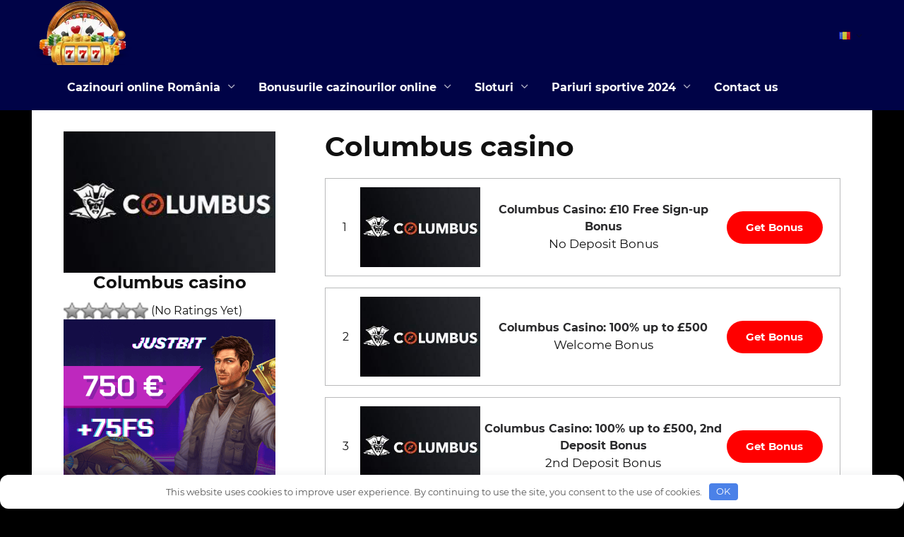

--- FILE ---
content_type: text/html; charset=UTF-8
request_url: https://www.cazinourionlinero.com/columbus-casino/
body_size: 18935
content:
<!doctype html> <html lang="ro-RO" prefix="og: http://ogp.me/ns# fb: http://ogp.me/ns/fb#"> <head> <meta charset="UTF-8"> <meta name="viewport" content="width=device-width, initial-scale=1"> <link rel="alternate" href="https://www.cazinourionlinero.com/columbus-casino/" hreflang="ro-RO"/><link rel="alternate" href="https://www.slotsforrealmoney.net/columbus-casino/" hreflang="ru-KZ"/><link rel="alternate" href="https://onlinecasino777slots.com/columbus/" hreflang="ru-RU"/> <link rel="apple-touch-icon" sizes="180x180" href="https://www.cazinourionlinero.com/ico/ro_RO/apple-touch-icon.png"> <link rel="icon" type="image/png" sizes="32x32" href="https://www.cazinourionlinero.com/ico/ro_RO/favicon-32x32.png"> <link rel="icon" type="image/png" sizes="16x16" href="https://www.cazinourionlinero.com/ico/ro_RO/favicon-16x16.png"> <link rel="shortcut icon" href="https://www.cazinourionlinero.com/ico/ro_RO/favicon.ico" type="image/x-icon"> <link rel="manifest" href="https://www.cazinourionlinero.com/ico/ro_RO/site.webmanifest"> <meta name="msapplication-TileColor" content="#da532c"> <meta name="theme-color" content="#ffffff"> <script async type="text/javascript" src="https://mojoris.com/wp-admin/admin-ajax.php?action=pll_xdata_check&#038;redirect=https%3A%2F%2Fwww.cazinourionlinero.com%2Fcolumbus-casino%2F&#038;nonce=b92671ff43"></script><title>Casino Columbus -bonusuri online pentru pasionații de jocuri</title> <style> #wpadminbar #wp-admin-bar-p404_free_top_button .ab-icon:before { content: "\f103"; color: red; top: 2px; } </style> <!-- All in One SEO Pack Pro 2.9 by Michael Torbert of Semper Fi Web Designob_start_detected [-1,-1] --> <!-- Depanare șir: 2JMJ7L5RSW0YVB/VLWAYKK/YBWK --> <meta name="description" content="Orice jucător, chiar și cel care s-a înregistrat recent și a efectuat chiar și cea mai mică depunere, are dreptul la participarea într-un generos program de bonusuri"/> <link rel="canonical" href="https://www.cazinourionlinero.com/columbus-casino/"/> <!-- /all in one seo pack pro --> <link rel='stylesheet' id='wp-block-library-theme-css' href='https://www.cazinourionlinero.com/wp-includes/css/dist/block-library/theme.min.css' media='all'/> <link rel='stylesheet' id='expert-review-style-css' href='https://www.cazinourionlinero.com/wp-content/plugins/expert-review/assets/public/css/styles.min.css' media='all'/> <link rel='stylesheet' id='formcraft-common-css' href='https://www.cazinourionlinero.com/wp-content/plugins/formcraft3/dist/formcraft-common.css' media='all'/> <link rel='stylesheet' id='formcraft-form-css' href='https://www.cazinourionlinero.com/wp-content/plugins/formcraft3/dist/form.css' media='all'/> <link rel='stylesheet' id='wp-postratings-css' href='https://www.cazinourionlinero.com/wp-content/plugins/wp-postratings/css/postratings-css.css' media='all'/> <link rel='stylesheet' id='forget-about-shortcode-buttons-css' href='https://www.cazinourionlinero.com/wp-content/plugins/forget-about-shortcode-buttons/public/css/button-styles.css' media='all'/> <script  src='https://www.cazinourionlinero.com/wp-includes/js/jquery/jquery.min.js' id='jquery-core-js'></script> <style>.pseudo-clearfy-link { color: #008acf; cursor: pointer;}.pseudo-clearfy-link:hover { text-decoration: none;}</style><link rel="preload" href="https://www.cazinourionlinero.com/wp-content/themes/reboot/assets/fonts/wpshop-core.ttf" as="font" crossorigin><script>var fixed_main_menu = 'yes';</script> <style>.scrolltop{background-color:#ffeded}.scrolltop:before{color:#0a0101}.scrolltop{width:46px}.scrolltop:before{content:"\fe3d"}::selection, .card-slider__category, .card-slider-container .swiper-pagination-bullet-active, .post-card--grid .post-card__thumbnail:before, .post-card:not(.post-card--small) .post-card__thumbnail a:before, .post-card:not(.post-card--small) .post-card__category, .post-box--high .post-box__category span, .post-box--wide .post-box__category span, .page-separator, .pagination .nav-links .page-numbers:not(.dots):not(.current):before, .btn, .btn-primary:hover, .btn-primary:not(:disabled):not(.disabled).active, .btn-primary:not(:disabled):not(.disabled):active, .show>.btn-primary.dropdown-toggle, .comment-respond .form-submit input, .page-links__item{background-color:#0078b5}.entry-image--big .entry-image__body .post-card__category a, .home-text ul:not([class])>li:before, .page-content ul:not([class])>li:before, .taxonomy-description ul:not([class])>li:before, .widget-area .widget_categories ul.menu li a:before, .widget-area .widget_categories ul.menu li span:before, .widget-area .widget_categories>ul li a:before, .widget-area .widget_categories>ul li span:before, .widget-area .widget_nav_menu ul.menu li a:before, .widget-area .widget_nav_menu ul.menu li span:before, .widget-area .widget_nav_menu>ul li a:before, .widget-area .widget_nav_menu>ul li span:before, .page-links .page-numbers:not(.dots):not(.current):before, .page-links .post-page-numbers:not(.dots):not(.current):before, .pagination .nav-links .page-numbers:not(.dots):not(.current):before, .pagination .nav-links .post-page-numbers:not(.dots):not(.current):before, .entry-image--full .entry-image__body .post-card__category a, .entry-image--fullscreen .entry-image__body .post-card__category a, .entry-image--wide .entry-image__body .post-card__category a{background-color:#0078b5}.comment-respond input:focus, select:focus, textarea:focus, .post-card--grid.post-card--thumbnail-no, .post-card--standard:after, .post-card--related.post-card--thumbnail-no:hover, .spoiler-box, .btn-primary, .btn-primary:hover, .btn-primary:not(:disabled):not(.disabled).active, .btn-primary:not(:disabled):not(.disabled):active, .show>.btn-primary.dropdown-toggle, .inp:focus, .entry-tag:focus, .entry-tag:hover, .search-screen .search-form .search-field:focus, .entry-content ul:not([class])>li:before, .text-content ul:not([class])>li:before, .page-content ul:not([class])>li:before, .taxonomy-description ul:not([class])>li:before, .entry-content blockquote, .input:focus, input[type=color]:focus, input[type=date]:focus, input[type=datetime-local]:focus, input[type=datetime]:focus, input[type=email]:focus, input[type=month]:focus, input[type=number]:focus, input[type=password]:focus, input[type=range]:focus, input[type=search]:focus, input[type=tel]:focus, input[type=text]:focus, input[type=time]:focus, input[type=url]:focus, input[type=week]:focus, select:focus, textarea:focus{border-color:#0078b5 !important}.post-card--small .post-card__category, .post-card__author:before, .post-card__comments:before, .post-card__date:before, .post-card__like:before, .post-card__views:before, .entry-author:before, .entry-date:before, .entry-time:before, .entry-views:before, .entry-content ol:not([class])>li:before, .text-content ol:not([class])>li:before, .entry-content blockquote:before, .spoiler-box__title:after, .search-icon:hover:before, .search-form .search-submit:hover:before, .star-rating-item.hover, .comment-list .bypostauthor>.comment-body .comment-author:after, .breadcrumb a, .breadcrumb span, .search-screen .search-form .search-submit:before, .star-rating--score-1:not(.hover) .star-rating-item:nth-child(1), .star-rating--score-2:not(.hover) .star-rating-item:nth-child(1), .star-rating--score-2:not(.hover) .star-rating-item:nth-child(2), .star-rating--score-3:not(.hover) .star-rating-item:nth-child(1), .star-rating--score-3:not(.hover) .star-rating-item:nth-child(2), .star-rating--score-3:not(.hover) .star-rating-item:nth-child(3), .star-rating--score-4:not(.hover) .star-rating-item:nth-child(1), .star-rating--score-4:not(.hover) .star-rating-item:nth-child(2), .star-rating--score-4:not(.hover) .star-rating-item:nth-child(3), .star-rating--score-4:not(.hover) .star-rating-item:nth-child(4), .star-rating--score-5:not(.hover) .star-rating-item:nth-child(1), .star-rating--score-5:not(.hover) .star-rating-item:nth-child(2), .star-rating--score-5:not(.hover) .star-rating-item:nth-child(3), .star-rating--score-5:not(.hover) .star-rating-item:nth-child(4), .star-rating--score-5:not(.hover) .star-rating-item:nth-child(5){color:#0078b5}a:hover, a:focus, a:active, .spanlink:hover, .entry-content a:not(.wp-block-button__link):hover, .entry-content a:not(.wp-block-button__link):focus, .entry-content a:not(.wp-block-button__link):active, .top-menu ul li>span:hover, .main-navigation ul li a:hover, .main-navigation ul li span:hover, .footer-navigation ul li a:hover, .footer-navigation ul li span:hover, .comment-reply-link:hover, .pseudo-link:hover, .child-categories ul li a:hover{color:#000000}.top-menu>ul>li>a:before, .top-menu>ul>li>span:before{background:#000000}.child-categories ul li a:hover, .post-box--no-thumb a:hover{border-color:#000000}.post-box--card:hover{box-shadow: inset 0 0 0 1px #000000}.post-box--card:hover{-webkit-box-shadow: inset 0 0 0 1px #000000}@media (min-width: 768px){body.custom-background{background-size:cover}}.site-title, .site-title a{color:#ffffff}@media (min-width: 768px){.site-header{background-position:center top}}.main-navigation, .footer-navigation, .footer-navigation .removed-link, .main-navigation .removed-link, .main-navigation ul li>a, .footer-navigation ul li>a{color:#ffffff}body{font-family:"Open Sans" ,"Helvetica Neue", Helvetica, Arial, sans-serif;font-size:17px;}.site-description{font-size:14px;}@media (max-width: 991px){.widget-area{display: block; margin: 0 auto}}</style> <style>.clearfy-cookie { position:fixed; left:0; right:0; bottom:0; padding:12px; color:#555555; background:#ffffff; box-shadow:0 3px 20px -5px rgba(41, 44, 56, 0.2); z-index:9999; font-size: 13px; border-radius: 12px; transition: .3s; }.clearfy-cookie--left { left: 20px; bottom: 20px; right: auto; max-width: 400px; margin-right: 20px; }.clearfy-cookie--right { left: auto; bottom: 20px; right: 20px; max-width: 400px; margin-left: 20px; }.clearfy-cookie.clearfy-cookie-hide { transform: translateY(150%) translateZ(0); opacity: 0; }.clearfy-cookie-container { max-width:1170px; margin:0 auto; text-align:center; }.clearfy-cookie-accept { background:#4b81e8; color:#fff; border:0; padding:.2em .8em; margin: 0 0 0 .5em; font-size: 13px; border-radius: 4px; cursor: pointer; }.clearfy-cookie-accept:hover,.clearfy-cookie-accept:focus { opacity: .9; }</style> <!-- START - Open Graph and Twitter Card Tags 3.3.5 --> <!-- Facebook Open Graph --> <meta property="og:locale" content="ro_RO"/> <meta property="og:site_name" content="Casino Online"/> <meta property="og:title" content="Columbus casino"/> <meta property="og:url" content="https://www.cazinourionlinero.com/columbus-casino/"/> <meta property="og:type" content="article"/> <meta property="og:description" content="Dacă studiați cu atenție cele mai autorizate ratinguri ale cazinourilor online Runet, veți observa că instituția de jocuri de noroc Columbus se află printre primele zece. Acest lucru nu este surprinzător, deoarece instituția dispune de o platformă de jocuri de noroc puternică și licențiată, care vă"/> <meta property="og:image" content="https://www.cazinourionlinero.com/wp-content/uploads/2018/07/columbus-1.jpg"/> <meta property="og:image:url" content="https://www.cazinourionlinero.com/wp-content/uploads/2018/07/columbus-1.jpg"/> <meta property="og:image:secure_url" content="https://www.cazinourionlinero.com/wp-content/uploads/2018/07/columbus-1.jpg"/> <meta property="article:published_time" content="2018-07-31T21:34:23+00:00"/> <meta property="article:modified_time" content="2023-11-22T18:45:46+00:00"/> <meta property="og:updated_time" content="2023-11-22T18:45:46+00:00"/> <meta property="article:section" content="Casinos MD"/> <!-- Google+ / Schema.org --> <!-- Twitter Cards --> <meta name="twitter:title" content="Columbus casino"/> <meta name="twitter:url" content="https://www.cazinourionlinero.com/columbus-casino/"/> <meta name="twitter:description" content="Dacă studiați cu atenție cele mai autorizate ratinguri ale cazinourilor online Runet, veți observa că instituția de jocuri de noroc Columbus se află printre primele zece. Acest lucru nu este surprinzător, deoarece instituția dispune de o platformă de jocuri de noroc puternică și licențiată, care vă"/> <meta name="twitter:image" content="https://www.cazinourionlinero.com/wp-content/uploads/2018/07/columbus-1.jpg"/> <meta name="twitter:card" content="summary_large_image"/> <!-- SEO --> <!-- Misc. tags --> <!-- is_singular --> <!-- END - Open Graph and Twitter Card Tags 3.3.5 --> <link rel="stylesheet" href="https://www.cazinourionlinero.com/wp-content/themes/reboot_child/style.css"> <style> @font-face{font-family:Montserrat;src:url(https://www.cazinourionlinero.com/wp-content/themes/reboot_child/fonts/Montserrat-Regular.ttf) format("truetype");font-display:swap;font-weight:400}@font-face{font-family:Montserrat;src:url(https://www.cazinourionlinero.com/wp-content/themes/reboot_child/fonts/Montserrat-Bold.ttf) format("truetype");font-display:swap;font-weight:700} body{ background-color: #000000; } .site-header { background-image: url('/wp-content/uploads/2021/02/head.webp'); } .jp2 .site-header { background-image: url('/wp-content/uploads/2021/02/head.jp2'); } </style> <script async src="https://www.googletagmanager.com/gtag/js?id=G-76GY6Z9RLL"></script> <script>
  window.dataLayer = window.dataLayer || [];
  function gtag(){dataLayer.push(arguments);}
  gtag('js', new Date());
  gtag('config', 'G-76GY6Z9RLL');
</script> </head> <body class="post-template-default single single-post postid-454 single-format-standard wp-embed-responsive sidebar-left"> <div id="page" class="site"> <a class="skip-link screen-reader-text" href="#content">Skip to content</a> <div class="search-screen-overlay js-search-screen-overlay"></div> <div class="search-screen js-search-screen"> <form role="search" method="get" class="search-form" action="https://www.cazinourionlinero.com/"> <label> <span class="screen-reader-text">Search for:</span> <input type="search" class="search-field" placeholder="Search…" value="" name="s"> </label> <button type="submit" class="search-submit"></button> </form> </div> <style> .footer-navigation,.footer-navigation ul li .sub-menu li,.footer-navigation ul li.menu-item-has-children:before,.main-navigation,.main-navigation ul li .sub-menu li,.main-navigation ul li.menu-item-has-children:before,.site-footer,.top-menu ul li .sub-menu,.top-menu ul li .sub-menu .lang-item:nth-child(even),.top-menu ul li .sub-menu .lang-item:nth-child(odd),.top-menu ul li .sub-menu li>a,.top-menu ul li .sub-menu li>span,.top-menu ul li>a{background-color:#000347} </style> <header id="masthead" class="site-header full" itemscope itemtype="http://schema.org/WPHeader" style="background-color: #000347; " > <div class="site-header-inner full"> <div class="humburger js-humburger"><span></span><span></span><span></span></div> <div class="site-branding"> <div class="site-logotype"><a href="https://www.cazinourionlinero.com/"><img src="https://www.cazinourionlinero.com/wp-content/uploads/2022/05/casino_logo_www1-2.webp" width="280" height="68" alt="Casino Online"></a></div> </div><!-- .site-branding --><div class="top-menu"><ul id="top-menu" class="menu"><li id="menu-item-962" class="pll-parent-menu-item menu-item menu-item-type-custom menu-item-object-custom menu-item-has-children menu-item-962"><a href="#pll_switcher"><img src="[data-uri]" alt="Română" width="16" height="11" style="width: 16px; height: 11px;"/></a> <ul class="sub-menu"> <li id="menu-item-962-uk" class="lang-item lang-item-2 lang-item-uk no-translation lang-item-first menu-item menu-item-type-custom menu-item-object-custom menu-item-962-uk"><a href="https://mojoris.com/" hreflang="uk-UA" lang="uk-UA"><img src="[data-uri]" alt="Українська" width="16" height="11" style="width: 16px; height: 11px;"/></a></li> <li id="menu-item-962-ruua" class="lang-item lang-item-5 lang-item-ruua no-translation menu-item menu-item-type-custom menu-item-object-custom menu-item-962-ruua"><a href="https://kasino128.com/" hreflang="ru-UA" lang="ru-UA"><img src="[data-uri]" alt="Русский (UA)" width="16" height="11" style="width: 16px; height: 11px;"/></a></li> <li id="menu-item-962-en_gb" class="lang-item lang-item-31 lang-item-en_gb no-translation menu-item menu-item-type-custom menu-item-object-custom menu-item-962-en_gb"><a href="https://www.ukingame.com/" hreflang="en-GB" lang="en-GB"><img src="[data-uri]" alt="English" width="16" height="11" style="width: 16px; height: 11px;"/></a></li> <li id="menu-item-962-fr" class="lang-item lang-item-35 lang-item-fr no-translation menu-item menu-item-type-custom menu-item-object-custom menu-item-962-fr"><a href="https://www.onlinecasinogratuiti.com/" hreflang="fr-FR" lang="fr-FR"><img src="[data-uri]" alt="Français" width="16" height="11" style="width: 16px; height: 11px;"/></a></li> <li id="menu-item-962-pl" class="lang-item lang-item-39 lang-item-pl no-translation menu-item menu-item-type-custom menu-item-object-custom menu-item-962-pl"><a href="https://ww1.nowekasyno.com/" hreflang="pl-PL" lang="pl-PL"><img src="[data-uri]" alt="Polski" width="16" height="11" style="width: 16px; height: 11px;"/></a></li> <li id="menu-item-962-sv" class="lang-item lang-item-51 lang-item-sv no-translation menu-item menu-item-type-custom menu-item-object-custom menu-item-962-sv"><a href="https://svensknatcasino.com/" hreflang="sv-SE" lang="sv-SE"><img src="[data-uri]" alt="Svenska" width="16" height="11" style="width: 16px; height: 11px;"/></a></li> <li id="menu-item-962-es" class="lang-item lang-item-67 lang-item-es no-translation menu-item menu-item-type-custom menu-item-object-custom menu-item-962-es"><a href="https://www.777cazino.com/" hreflang="es-ES" lang="es-ES"><img src="[data-uri]" alt="Español" width="16" height="11" style="width: 16px; height: 11px;"/></a></li> <li id="menu-item-962-ru" class="lang-item lang-item-133 lang-item-ru menu-item menu-item-type-custom menu-item-object-custom menu-item-962-ru"><a href="https://onlinecasino777slots.com/columbus/" hreflang="ru-RU" lang="ru-RU"><img src="[data-uri]" alt="Русский" width="16" height="11" style="width: 16px; height: 11px;"/></a></li> <li id="menu-item-962-kz" class="lang-item lang-item-212 lang-item-kz menu-item menu-item-type-custom menu-item-object-custom menu-item-962-kz"><a href="https://www.slotsforrealmoney.net/columbus-casino/" hreflang="ru-KZ" lang="ru-KZ"><img src="[data-uri]" alt="Қазақ тілі" width="16" height="11" style="width: 16px; height: 11px;"/></a></li> <li id="menu-item-962-de" class="lang-item lang-item-261 lang-item-de no-translation menu-item menu-item-type-custom menu-item-object-custom menu-item-962-de"><a href="https://www.ix-casinos.com/" hreflang="de-DE" lang="de-DE"><img src="[data-uri]" alt="Deutsch" width="16" height="11" style="width: 16px; height: 11px;"/></a></li> <li id="menu-item-962-en_us" class="lang-item lang-item-331 lang-item-en_us no-translation menu-item menu-item-type-custom menu-item-object-custom menu-item-962-en_us"><a href="https://www.casinoco.in/" hreflang="en" lang="en"><img src="[data-uri]" alt="English" width="16" height="11" style="width: 16px; height: 11px;"/></a></li> </ul> </li> </ul></div> </div> </header><!-- #masthead --> <nav id="site-navigation" class="main-navigation full" style="background-color: #000347;"> <div class="main-navigation-inner fixed"> <div class="menu-header-ro-container"><ul id="header_menu" class="menu"><li id="menu-item-6201" class="menu-item menu-item-type-post_type menu-item-object-page menu-item-home menu-item-has-children menu-item-6201"><a href="https://www.cazinourionlinero.com/">Cazinouri online România</a> <ul class="sub-menu"> <li id="menu-item-8665" class="menu-item menu-item-type-post_type menu-item-object-page menu-item-has-children menu-item-8665"><a href="https://www.cazinourionlinero.com/crypto-casino/">Crypto casino România</a> <ul class="sub-menu"> <li id="menu-item-12899" class="menu-item menu-item-type-post_type menu-item-object-page menu-item-12899"><a href="https://www.cazinourionlinero.com/litecoin-casinos/">Litecoin Casinos</a></li> <li id="menu-item-12895" class="menu-item menu-item-type-post_type menu-item-object-page menu-item-12895"><a href="https://www.cazinourionlinero.com/dogecoin-casinos/">Dogecoin Cazinoul</a></li> <li id="menu-item-12896" class="menu-item menu-item-type-post_type menu-item-object-page menu-item-12896"><a href="https://www.cazinourionlinero.com/ethereum-casinos/">Ethereum Casino</a></li> <li id="menu-item-12907" class="menu-item menu-item-type-post_type menu-item-object-page menu-item-12907"><a href="https://www.cazinourionlinero.com/tether-casinos/">Tether Casinos</a></li> </ul> </li> <li id="menu-item-12888" class="menu-item menu-item-type-post_type menu-item-object-page menu-item-12888"><a href="https://www.cazinourionlinero.com/new-casinos/">Cazinourile noi 2024</a></li> <li id="menu-item-12887" class="menu-item menu-item-type-post_type menu-item-object-page menu-item-12887"><a href="https://www.cazinourionlinero.com/anonymous-casinos/">Cazinourile anonime</a></li> <li id="menu-item-12886" class="menu-item menu-item-type-post_type menu-item-object-page menu-item-12886"><a href="https://www.cazinourionlinero.com/mobile/">Cazinoul mobil 2024 România</a></li> </ul> </li> <li id="menu-item-8663" class="menu-item menu-item-type-post_type menu-item-object-page menu-item-has-children menu-item-8663"><a href="https://www.cazinourionlinero.com/bonuses/">Bonusurile cazinourilor online</a> <ul class="sub-menu"> <li id="menu-item-8651" class="menu-item menu-item-type-post_type menu-item-object-page menu-item-has-children menu-item-8651"><a href="https://www.cazinourionlinero.com/nodeposit-bonuses/">Bonusurile fără depunere la cazinouri</a> <ul class="sub-menu"> <li id="menu-item-8656" class="menu-item menu-item-type-post_type menu-item-object-page menu-item-8656"><a href="https://www.cazinourionlinero.com/signup-bonus/">Bonusul fără depunere pentru înregistrare</a></li> <li id="menu-item-8652" class="menu-item menu-item-type-post_type menu-item-object-page menu-item-8652"><a href="https://www.cazinourionlinero.com/no-wagering-bonuses/">Bonusurile fără depunere fără cerințe de rulaj</a></li> <li id="menu-item-8653" class="menu-item menu-item-type-post_type menu-item-object-page menu-item-8653"><a href="https://www.cazinourionlinero.com/no-deposit-bonus-for-existing-players/">Bonusurile fără depunere pentru jucătorii existenți</a></li> <li id="menu-item-8654" class="menu-item menu-item-type-post_type menu-item-object-page menu-item-8654"><a href="https://www.cazinourionlinero.com/low-wagering-bonuses/">Bonusurile fără depunere cu cerințe minime de rulaj</a></li> <li id="menu-item-8655" class="menu-item menu-item-type-post_type menu-item-object-page menu-item-8655"><a href="https://www.cazinourionlinero.com/bonus-codes/">Codurile promoționale fără depunere pentru cazinouri</a></li> <li id="menu-item-8670" class="menu-item menu-item-type-post_type menu-item-object-page menu-item-8670"><a href="https://www.cazinourionlinero.com/exclusive-bonuses/">Bonusuri exclusive fără depunere în România</a></li> </ul> </li> <li id="menu-item-8662" class="menu-item menu-item-type-post_type menu-item-object-page menu-item-has-children menu-item-8662"><a href="https://www.cazinourionlinero.com/deposit-bonus/">Bonusurile la depozit</a> <ul class="sub-menu"> <li id="menu-item-12877" class="menu-item menu-item-type-post_type menu-item-object-page menu-item-12877"><a href="https://www.cazinourionlinero.com/1st-deposit/">Bonusuri la prima depunere</a></li> <li id="menu-item-8664" class="menu-item menu-item-type-post_type menu-item-object-page menu-item-8664"><a href="https://www.cazinourionlinero.com/minimum-deposit-casino/">Cazino cu depozit minim</a></li> <li id="menu-item-8669" class="menu-item menu-item-type-post_type menu-item-object-page menu-item-8669"><a href="https://www.cazinourionlinero.com/welcome-bonuses/">Bunuri de bun venit la cazinourile online</a></li> </ul> </li> <li id="menu-item-8658" class="menu-item menu-item-type-post_type menu-item-object-page menu-item-8658"><a href="https://www.cazinourionlinero.com/cash-free/">Bani gratuiți la cazino</a></li> <li id="menu-item-8657" class="menu-item menu-item-type-post_type menu-item-object-page menu-item-8657"><a href="https://www.cazinourionlinero.com/free-spins/">Rotiri gratuite în cazinoul online</a></li> <li id="menu-item-8661" class="menu-item menu-item-type-post_type menu-item-object-page menu-item-8661"><a href="https://www.cazinourionlinero.com/free-chips-casino/">Fise gratuite la cazinourile online</a></li> </ul> </li> <li id="menu-item-12871" class="menu-item menu-item-type-post_type menu-item-object-page menu-item-has-children menu-item-12871"><a href="https://www.cazinourionlinero.com/slots/">Sloturi</a> <ul class="sub-menu"> <li id="menu-item-12872" class="menu-item menu-item-type-post_type menu-item-object-page menu-item-12872"><a href="https://www.cazinourionlinero.com/baccarat/">Baccara</a></li> <li id="menu-item-12874" class="menu-item menu-item-type-post_type menu-item-object-page menu-item-12874"><a href="https://www.cazinourionlinero.com/blackjack/">Blackjack</a></li> <li id="menu-item-12902" class="menu-item menu-item-type-post_type menu-item-object-page menu-item-12902"><a href="https://www.cazinourionlinero.com/poker/">Poker online</a></li> <li id="menu-item-12905" class="menu-item menu-item-type-post_type menu-item-object-page menu-item-12905"><a href="https://www.cazinourionlinero.com/roulette/">Ruleta</a></li> <li id="menu-item-8659" class="menu-item menu-item-type-post_type menu-item-object-page menu-item-8659"><a href="https://www.cazinourionlinero.com/freeslots/">Free Slots</a></li> <li id="menu-item-12892" class="menu-item menu-item-type-post_type menu-item-object-page menu-item-12892"><a href="https://www.cazinourionlinero.com/crash/">Crash</a></li> <li id="menu-item-12898" class="menu-item menu-item-type-post_type menu-item-object-page menu-item-12898"><a href="https://www.cazinourionlinero.com/dice/">Kosti</a></li> </ul> </li> <li id="menu-item-12901" class="menu-item menu-item-type-post_type menu-item-object-page menu-item-has-children menu-item-12901"><a href="https://www.cazinourionlinero.com/betting/">Pariuri sportive 2024</a> <ul class="sub-menu"> <li id="menu-item-12894" class="menu-item menu-item-type-post_type menu-item-object-page menu-item-12894"><a href="https://www.cazinourionlinero.com/esports/">Cybersport – cele mai bune pariuri pe criptomonedă</a></li> <li id="menu-item-12900" class="menu-item menu-item-type-post_type menu-item-object-page menu-item-12900"><a href="https://www.cazinourionlinero.com/free-casino-bets/">Pariuri gratuite la cazinoul online</a></li> <li id="menu-item-12889" class="menu-item menu-item-type-post_type menu-item-object-page menu-item-12889"><a href="https://www.cazinourionlinero.com/best-ethereum-sports-betting-sites/">Pariuri sportive pe Ethereum</a></li> </ul> </li> <li id="menu-item-8650" class="menu-item menu-item-type-post_type menu-item-object-page menu-item-8650"><a href="https://www.cazinourionlinero.com/contacts/">Contact us</a></li> </ul></div> </div> </nav><!-- #site-navigation --> <div class="mobile-menu-placeholder js-mobile-menu-placeholder"></div> <div id="content" class="site-content fixed"> <div class="site-content-inner"> <div id="primary" class="content-area" itemscope itemtype="http://schema.org/Article"> <main id="main" class="site-main article-card"> <article id="post-454" class="article-post post-454 post type-post status-publish format-standard has-post-thumbnail category-casinos"> <h1 class="entry-title" itemprop="headline">Columbus casino</h1> <div> <div class="bonus__item"> <div class="bonus__item-counter"> 1 </div> <div class="bonus__item-thumb"> <img data-src="https://www.cazinourionlinero.com/wp-content/uploads/2018/07/columbus-1.jpg"> </div> <div class="bonus__item-bonuses"> <div class="bonus__item-name"> <a >Columbus Casino: £10 Free Sign-up Bonus</a> </div> <div class="bonus__item-type"> No Deposit Bonus </div> </div> <div class="bonus__item-link"><!--data-interlayer="1" data-id="454" --> <a href="/play/columbus" rel="nofollow noopener" target="_blank">Get Bonus</a> </div> </div> <div class="bonus__item"> <div class="bonus__item-counter"> 2 </div> <div class="bonus__item-thumb"> <img data-src="https://www.cazinourionlinero.com/wp-content/uploads/2018/07/columbus-1.jpg"> </div> <div class="bonus__item-bonuses"> <div class="bonus__item-name"> <a >Columbus Casino: 100% up to £500</a> </div> <div class="bonus__item-type"> Welcome Bonus </div> </div> <div class="bonus__item-link"><!--data-interlayer="1" data-id="454" --> <a href="/play/columbus" rel="nofollow noopener" target="_blank">Get Bonus</a> </div> </div> <div class="bonus__item"> <div class="bonus__item-counter"> 3 </div> <div class="bonus__item-thumb"> <img data-src="https://www.cazinourionlinero.com/wp-content/uploads/2018/07/columbus-1.jpg"> </div> <div class="bonus__item-bonuses"> <div class="bonus__item-name"> <a >Columbus Casino: 100% up to £500, 2nd Deposit Bonus</a> </div> <div class="bonus__item-type"> 2nd Deposit Bonus </div> </div> <div class="bonus__item-link"><!--data-interlayer="1" data-id="454" --> <a href="/play/columbus" rel="nofollow noopener" target="_blank">Get Bonus</a> </div> </div> <div class="bonus__item"> <div class="bonus__item-counter"> 4 </div> <div class="bonus__item-thumb"> <img data-src="https://www.cazinourionlinero.com/wp-content/uploads/2018/07/columbus-1.jpg"> </div> <div class="bonus__item-bonuses"> <div class="bonus__item-name"> <a >Columbus Casino: up to 500 Extra Spins</a> </div> <div class="bonus__item-type"> Free Spins </div> </div> <div class="bonus__item-link"><!--data-interlayer="1" data-id="454" --> <a href="/play/columbus" rel="nofollow noopener" target="_blank">Get Bonus</a> </div> </div> </div> <!-- <a class="link__out btn__link" href="/play/columbus" rel="nofollow noopener"> GET BONUS </a> --> <div class="entry-content" itemprop="articleBody"> <p>Dacă studiați cu atenție cele mai autorizate ratinguri ale cazinourilor online Runet, veți observa că instituția de jocuri de noroc Columbus se află printre primele zece. Acest lucru nu este surprinzător, deoarece instituția dispune de o platformă de jocuri de noroc puternică și licențiată, care vă permite să jucați fără probleme și, cel mai important, în siguranță. În plus, cazinoul online Columbus prezintă o listă pur și simplu uriașă de divertisment de jocuri de noroc de la furnizori de marcă. Fiecare jucător, chiar și doar înregistrat pe site-ul oficial și a făcut chiar și cel mai mic depozit, are dreptul de a participa la un program generos de bonusuri de cazinou. În efectuarea de depozite sau retragerea de bani nu va avea probleme, fie, deoarece cazinoul online Columbus este disponibil pentru cele mai renumite sisteme de plată, convenabil în Federația Rusă și țările CSI.</p> <p style="text-align: center;"><a class="fasc-button fasc-size-xlarge fasc-type-flat fasc-style-bold" style="background-color: #ffd900; color: #000000; width: 100%;" target="_blank" rel="nofollow noopener" href="/play/columbus" title="Register Columbus casino">ÎNREGISTRARE ȘI CONECTARE</a></p> <style> .entry-content thead th{ border: none; text-align: center; border-radius: 15px 15px 0 0; } .entry-content table{ border: none; overflow: auto; } .entry-content table th{ background: #278790; } .entry-content tbody tr:nth-child(even){ background: rgb(60 134 124 / 9%); border-bottom: 2.5px solid #74bdc47d; } .entry-content tbody tr td:first-child{ font-weight: bold; } </style> <table cellspacing="0" class="revtab" align="center"> <thead> <tr> <th colspan="2"> Columbus Casino Info </th> </tr> </thead> <tbody><tr> <td >Page name:</td><!--data-interlayer="1" data-id="454"--> <td><a href="/play/columbus" rel="nofollow noopener" target="_blank">Columbus Casino</a></td> </tr> <tr> <td>Start Year:</td> <td>2015</td> </tr> <tr> <td>License:</td> <td>UK Gambling Commission</td> </tr> <tr> <td>Bonus information:</td> <td> No Deposit Bonus - Columbus Casino: £10 Free Sign-up Bonus, Welcome Bonus - Columbus Casino: 100% up to £500, 2nd Deposit Bonus - Columbus Casino: 100% up to £500, 2nd Deposit Bonus, Free Spins - Columbus Casino: up to 500 Extra Spins </td> </tr> <tr> <td>Software:</td> <td> Cozy Games </td> </tr> <tr> <td>Deposit options:</td> <td> Maestro, MasterCard , Neteller , Paysafe Card , Solo , Switch , Ukash , Visa , Visa Electron </td> </tr> <tr> <td>Withdrawal options:</td> <td> Maestro, MasterCard , Neteller , Paysafe Card , Solo , Switch , Ukash , Visa , Visa Electron </td> </tr> <tr> <td>Limited countries:</td> <td> Maestro, MasterCard , Neteller , Paysafe Card , Solo , Switch , Ukash , Visa , Visa Electron </td> </tr> <tr> <td>Currencies:</td> <td> British pounds sterling</td> </tr> <tr> <td>Language:</td> <td> English</td> </tr> </tbody></table> <div class="table-of-contents"><div class="table-of-contents__header"><span class="table-of-contents__hide js-table-of-contents-hide">Contents</span></div><ol class="table-of-contents__list js-table-of-contents-list" style="display:none;"> <li class="level-1"><a href="#programul-de-bonusuri-al-cazinoului-columbus">Programul de bonusuri al cazinoului Columbus</a></li><li class="level-2"><a href="#software-de-joc">Software de joc</a></li><li class="level-2"><a href="#inregistrarea-in-cazinou">Înregistrarea în cazinou</a></li><li class="level-1"><a href="#magazinele-cu-sloturi-columbus">Magazinele cu sloturi Columbus</a></li><li class="level-1"><a href="#casino-helpdesk">Casino Helpdesk</a></li></ol></div><h2 id="programul-de-bonusuri-al-cazinoului-columbus">Programul de bonusuri al cazinoului Columbus</h2> <p><div class="slots__items"> <a href="https://www.cazinourionlinero.com/slots/sugar-rush/" class="slots__item"> <div class="slots__item-img-block"> <img data-src="https://www.cazinourionlinero.com/wp-content/uploads/2024/02/Sugar-Rush.webp" alt="" class="slots__item-img"> </div> <div class="slots__item-title"> Sugar Rush </div> </a> <a href="https://www.cazinourionlinero.com/slots/dice-roll/" class="slots__item"> <div class="slots__item-img-block"> <img data-src="https://www.cazinourionlinero.com/wp-content/uploads/2024/02/DiceRollSlot.jpg" alt="" class="slots__item-img"> </div> <div class="slots__item-title"> Dice &#038; Roll </div> </a> <a href="https://www.cazinourionlinero.com/slots/pearl-diver/" class="slots__item"> <div class="slots__item-img-block"> <img data-src="https://www.cazinourionlinero.com/wp-content/uploads/2023/10/pearl-diver2.webp" alt="" class="slots__item-img"> </div> <div class="slots__item-title"> Pearl Diver </div> </a> <a href="https://www.cazinourionlinero.com/slots/super-joker/" class="slots__item"> <div class="slots__item-img-block"> <img data-src="https://www.cazinourionlinero.com/wp-content/uploads/2024/02/super-joker.webp" alt="" class="slots__item-img"> </div> <div class="slots__item-title"> Super Joker </div> </a> <a href="https://www.cazinourionlinero.com/slots/coin-win-hold-the-spin/" class="slots__item"> <div class="slots__item-img-block"> <img data-src="https://www.cazinourionlinero.com/wp-content/uploads/2023/12/CoinWinHoldSpin-698x400-1.jpg" alt="" class="slots__item-img"> </div> <div class="slots__item-title"> Coin Win: Hold The Spin </div> </a> <a href="https://www.cazinourionlinero.com/slots/burning-hot/" class="slots__item"> <div class="slots__item-img-block"> <img data-src="https://www.cazinourionlinero.com/wp-content/uploads/2024/02/Burning-Hot.webp" alt="" class="slots__item-img"> </div> <div class="slots__item-title"> Burning Hot </div> </a> <a href="https://www.cazinourionlinero.com/slots/resident/" class="slots__item"> <div class="slots__item-img-block"> <img data-src="https://www.cazinourionlinero.com/wp-content/uploads/2021/10/Resident.webp" alt="" class="slots__item-img"> </div> <div class="slots__item-title"> Resident </div> </a> <a href="https://www.cazinourionlinero.com/slots/gonzo-quest/" class="slots__item"> <div class="slots__item-img-block"> <img data-src="https://www.cazinourionlinero.com/wp-content/uploads/2021/10/Gonzo-Quest.webp" alt="" class="slots__item-img"> </div> <div class="slots__item-title"> Gonzo Quest </div> </a> <a href="https://www.cazinourionlinero.com/slots/the-dog-house/" class="slots__item"> <div class="slots__item-img-block"> <img data-src="https://www.cazinourionlinero.com/wp-content/uploads/2024/02/TheDogHouseSlot.jpg" alt="" class="slots__item-img"> </div> <div class="slots__item-title"> The Dog House </div> </a> <a href="https://www.cazinourionlinero.com/slots/hitman/" class="slots__item"> <div class="slots__item-img-block"> <img data-src="https://www.cazinourionlinero.com/wp-content/uploads/2021/10/Hitman.webp" alt="" class="slots__item-img"> </div> <div class="slots__item-title"> Hitman </div> </a> </div> <br/> Sistemul de stimulente pentru jucători începe în momentul în care jucătorul se va înregistra pe site-ul oficial, își va confirma e-mailul și telefonul, precum și va face primul depozit. Chiar în acest moment va intra în vigoare pachetul de stimulente de bun venit. Acesta este valabil pentru primele contribuții ale jucătorului și oferă dreptul de a alege dacă va fi un procent din suma depozitelor sau seturi de rotiri gratuite. În total, stimulentul de început va putea aduce până la 195% la depozite sau până la 195 freespins. Rețineți că factorul de pariere pentru procente este x35, iar pentru rotiri gratuite x20.</p> <p>În fiecare zi, la casa de jocuri de noroc Columbus, Jocul Zilei este determinat aleatoriu. Fiecare dintre participanții săi are ocazia, luând parte la această promoție, să primească în dar un set de rotiri gratuite. În fiecare weekend, la Columbus Casino se extrage un bonus de reîncărcare de 50% din depozitele efectuate de către jucători. Dacă faceți un depozit miercuri, la ora specificată, există o șansă mare de a primi cadou 50 de rotiri la sloturi interesante. De asemenea, sărbătoriții vor putea primi felicitări din partea administrației clubului de jocuri de noroc Columbus. Printre altele, instituția are un sistem de puncte cu posibilitatea de a le converti în bani reali fără a paria.</p> <h3 id="software-de-joc">Software de joc</h3> <p>La software-ul pentru instituția Columbus au lucrat webmasteri de la compania NetEnt. Acest furnizor este din Suedia și lucrează pe piața jocurilor de noroc online din 1996. Produsele acestui dezvoltator pot fi văzute nu numai în unitățile de jocuri de noroc de pe internet, chiar și în marile cazinouri din Vegas și Atlantic City sunt aparate de sloturi ale acestei companii. Astfel, clienții cazinoului Columbus au la dispoziție un software puternic, care va asigura nu doar încărcarea rapidă a jocurilor, ci și siguranța completă a jucătorului față de escroci. Mai mult mulțumit de confortul interfeței cu suport pentru limba rusă și alte limbi. Toți utilizatorii vor putea să participe la desene nu numai în browser, dar și să instaleze software-ul pe gadget-uri mobile, ceea ce va oferi posibilitatea de a păstra distracția preferată mereu la îndemână.</p> <h3 id="inregistrarea-in-cazinou">Înregistrarea în cazinou</h3> <p>Toate cele de mai sus despre comoditatea software-ului casino Columbus nu reprezintă limita posibilităților care pot fi folosite de fiecare jucător. Platforma puternică a instituției va permite, de asemenea, vizitatorilor să treacă înregistrarea, petrecând aproximativ 15 secunde de timp. De la jucătorul de noroc va avea nevoie de un set minim de date personale pentru a deveni oficial un client al cazinoului Columbus. În plus, toată lumea va putea alege să se înregistreze prin intermediul conturilor lor de socializare. Pe site-ul oficial columbus <span data-sheets-value="{&quot;1&quot;:2,&quot;2&quot;:&quot;casino online no deposit bonus&quot;}" data-sheets-userformat="{&quot;2&quot;:513,&quot;3&quot;:{&quot;1&quot;:0},&quot;12&quot;:0}"><a href="/">casino online fără bonus de depunere</a> poate fi obținut imediat după înregistrare.</span></p> <h2 id="magazinele-cu-sloturi-columbus">Magazinele cu sloturi Columbus</h2> <p>În total, cazinoul online Columbus are aproximativ două distracții și jumătate pentru fiecare gust și complot. Absolut fiecare amuzament este un produs licențiat al furnizorului mondial, printre care pot fi remarcați giganți precum:</p> <ul> <li>Booongo,</li> <li>Playson,</li> <li>NextGen,</li> <li>Yggdrasil,</li> <li>Microgaming,</li> <li>BetSoft,</li> <li>Booming,</li> <li>NetEnt,</li> <li>Red Rake și o mulțime de alții.</li> </ul> <p>Pentru ca clienții club de jocuri de noroc Columbus a fost cât mai confortabil posibil pentru a căuta jocul necesar, acestea au fost împărțite în categorii, precum și construit în caseta de căutare interfață. Astfel, jucătorul va fi capabil să viziteze secțiuni mari cu slot machines, cărți, video poker, video poker, distracție de masă de jocuri de noroc. Există categorii interesante de jocuri cu dealeri live, precum și cele în care se desfășoară extragerea de jackpot-uri progresive incredibil de mari, cum ar fi <a href="/poker/">poker online</a>. Clienții cazinoului Columbus vor putea juca în mod gratuit sau pe bani reali, pariind în ruble rusești sau în valută. Miza în cadrul instituției începe de la doar 1 cent și ajunge la mii de dolari în unele jocuri.</p> <h2 id="casino-helpdesk">Casino Helpdesk</h2> <p>Indiferent de momentul în care clientul instituției de jocuri de noroc Columbus întâmpină dificultăți sau are nevoie de sfaturi, va fi întotdeauna disponibil serviciul de asistență cazino. Pentru a contacta acolo, puteți folosi telefonul sau e-mailul. În plus, în interfața instituției este construit în chat online. Rețineți că consultațiile pot fi primite nu numai în limba rusă, ci și în limba engleză.</p> </div><!-- .entry-content --> </article> <div class="rating-box"> <div class="rating-box__header">Rate article</div> <div class="wp-star-rating js-star-rating star-rating--score-0" data-post-id="454" data-rating-count="0" data-rating-sum="0" data-rating-value="0"><span class="star-rating-item js-star-rating-item" data-score="1"><svg aria-hidden="true" role="img" xmlns="http://www.w3.org/2000/svg" viewBox="0 0 576 512" class="i-ico"><path fill="currentColor" d="M259.3 17.8L194 150.2 47.9 171.5c-26.2 3.8-36.7 36.1-17.7 54.6l105.7 103-25 145.5c-4.5 26.3 23.2 46 46.4 33.7L288 439.6l130.7 68.7c23.2 12.2 50.9-7.4 46.4-33.7l-25-145.5 105.7-103c19-18.5 8.5-50.8-17.7-54.6L382 150.2 316.7 17.8c-11.7-23.6-45.6-23.9-57.4 0z" class="ico-star"></path></svg></span><span class="star-rating-item js-star-rating-item" data-score="2"><svg aria-hidden="true" role="img" xmlns="http://www.w3.org/2000/svg" viewBox="0 0 576 512" class="i-ico"><path fill="currentColor" d="M259.3 17.8L194 150.2 47.9 171.5c-26.2 3.8-36.7 36.1-17.7 54.6l105.7 103-25 145.5c-4.5 26.3 23.2 46 46.4 33.7L288 439.6l130.7 68.7c23.2 12.2 50.9-7.4 46.4-33.7l-25-145.5 105.7-103c19-18.5 8.5-50.8-17.7-54.6L382 150.2 316.7 17.8c-11.7-23.6-45.6-23.9-57.4 0z" class="ico-star"></path></svg></span><span class="star-rating-item js-star-rating-item" data-score="3"><svg aria-hidden="true" role="img" xmlns="http://www.w3.org/2000/svg" viewBox="0 0 576 512" class="i-ico"><path fill="currentColor" d="M259.3 17.8L194 150.2 47.9 171.5c-26.2 3.8-36.7 36.1-17.7 54.6l105.7 103-25 145.5c-4.5 26.3 23.2 46 46.4 33.7L288 439.6l130.7 68.7c23.2 12.2 50.9-7.4 46.4-33.7l-25-145.5 105.7-103c19-18.5 8.5-50.8-17.7-54.6L382 150.2 316.7 17.8c-11.7-23.6-45.6-23.9-57.4 0z" class="ico-star"></path></svg></span><span class="star-rating-item js-star-rating-item" data-score="4"><svg aria-hidden="true" role="img" xmlns="http://www.w3.org/2000/svg" viewBox="0 0 576 512" class="i-ico"><path fill="currentColor" d="M259.3 17.8L194 150.2 47.9 171.5c-26.2 3.8-36.7 36.1-17.7 54.6l105.7 103-25 145.5c-4.5 26.3 23.2 46 46.4 33.7L288 439.6l130.7 68.7c23.2 12.2 50.9-7.4 46.4-33.7l-25-145.5 105.7-103c19-18.5 8.5-50.8-17.7-54.6L382 150.2 316.7 17.8c-11.7-23.6-45.6-23.9-57.4 0z" class="ico-star"></path></svg></span><span class="star-rating-item js-star-rating-item" data-score="5"><svg aria-hidden="true" role="img" xmlns="http://www.w3.org/2000/svg" viewBox="0 0 576 512" class="i-ico"><path fill="currentColor" d="M259.3 17.8L194 150.2 47.9 171.5c-26.2 3.8-36.7 36.1-17.7 54.6l105.7 103-25 145.5c-4.5 26.3 23.2 46 46.4 33.7L288 439.6l130.7 68.7c23.2 12.2 50.9-7.4 46.4-33.7l-25-145.5 105.7-103c19-18.5 8.5-50.8-17.7-54.6L382 150.2 316.7 17.8c-11.7-23.6-45.6-23.9-57.4 0z" class="ico-star"></path></svg></span></div> </div> <div class="entry-social"> <div class="social-buttons"><span class="social-button social-button--facebook" data-social="facebook"></span><span class="social-button social-button--telegram" data-social="telegram"></span><span class="social-button social-button--twitter" data-social="twitter"></span><span class="social-button social-button--whatsapp" data-social="whatsapp"></span></div> </div> <meta itemprop="author" content="admin"> <meta itemscope itemprop="mainEntityOfPage" itemType="https://schema.org/WebPage" itemid="https://www.cazinourionlinero.com/columbus-casino/" content="Columbus casino"> <meta itemprop="dateModified" content="2023-11-22"> <meta itemprop="datePublished" content="2018-07-31T21:34:23+00:00"> <div itemprop="publisher" itemscope itemtype="https://schema.org/Organization" style="display: none;"><meta itemprop="name" content="Casino Online"><meta itemprop="telephone" content="Casino Online"><meta itemprop="address" content="https://www.cazinourionlinero.com"><meta itemprop="logo" content="https://www.cazinourionlinero.com/wp-content/uploads/2022/05/casino_logo_www1-2.webp"></div><div id="comments" class="comments-area"> <div id="respond" class="comment-respond"> <div id="reply-title" class="comment-reply-title">Comments <small><a rel="nofollow" id="cancel-comment-reply-link" href="/columbus-casino/#respond" style="display:none;">Cancel reply</a></small></div><form action="https://www.cazinourionlinero.com/wp-comments-post.php" method="post" id="commentform" class="comment-form" novalidate><p class="comment-form-author"><label class="screen-reader-text" for="author">Name <span class="required">*</span></label> <input id="author" name="author" type="text" value="" size="30" maxlength="245" required='required' placeholder="Name"/></p> <p class="comment-form-email"><label class="screen-reader-text" for="email">Email <span class="required">*</span></label> <input id="email" name="email" type="email" value="" size="30" maxlength="100" required='required' placeholder="Email"/></p> <p class="comment-form-comment"><label class="screen-reader-text" for="comment">Comment</label> <textarea id="comment" name="comment" cols="45" rows="8" maxlength="65525" required="required" placeholder="Comment" ></textarea></p><p class="comment-form-cookies-consent"><input id="wp-comment-cookies-consent" name="wp-comment-cookies-consent" type="checkbox" value="yes"/> <label for="wp-comment-cookies-consent">Save my name, email, and website in this browser for the next time I comment.</label></p> <p class="form-submit"><input name="submit" type="submit" id="submit" class="submit" value="Post Comment"/> <input type='hidden' name='comment_post_ID' value='454' id='comment_post_ID'/> <input type='hidden' name='comment_parent' id='comment_parent' value='0'/> </p><p style="display: none;"><input type="hidden" id="akismet_comment_nonce" name="akismet_comment_nonce" value="bbcaf7e9ab"/></p><p style="display: none !important;"><label>&#916;<textarea name="ak_hp_textarea" cols="45" rows="8" maxlength="100"></textarea></label><input type="hidden" id="ak_js_1" name="ak_js" value="11"/><script>document.getElementById( "ak_js_1" ).setAttribute( "value", ( new Date() ).getTime() );</script></p></form> </div><!-- #respond --> </div> </main><!-- #main --> </div><!-- #primary --> <aside id="secondary" class="widget-area" > <img data-src="https://www.cazinourionlinero.com/wp-content/uploads/2018/07/columbus-1.jpg" alt="" width="300px" height="200"> <div class="title__sidebar">Columbus casino</div> <div id="post-ratings-454" class="post-ratings" itemscope itemtype="https://schema.org/Article" data-nonce="95dabae02c"><img id="rating_454_1" src="https://www.cazinourionlinero.com/wp-content/plugins/wp-postratings/images/stars_crystal/rating_off.gif" alt="1 Star" title="1 Star" onmouseover="current_rating(454, 1, '1 Star');" onmouseout="ratings_off(0, 0, 0);" onclick="rate_post();" onkeypress="rate_post();" style="cursor: pointer; border: 0px;"/><img id="rating_454_2" src="https://www.cazinourionlinero.com/wp-content/plugins/wp-postratings/images/stars_crystal/rating_off.gif" alt="2 Stars" title="2 Stars" onmouseover="current_rating(454, 2, '2 Stars');" onmouseout="ratings_off(0, 0, 0);" onclick="rate_post();" onkeypress="rate_post();" style="cursor: pointer; border: 0px;"/><img id="rating_454_3" src="https://www.cazinourionlinero.com/wp-content/plugins/wp-postratings/images/stars_crystal/rating_off.gif" alt="3 Stars" title="3 Stars" onmouseover="current_rating(454, 3, '3 Stars');" onmouseout="ratings_off(0, 0, 0);" onclick="rate_post();" onkeypress="rate_post();" style="cursor: pointer; border: 0px;"/><img id="rating_454_4" src="https://www.cazinourionlinero.com/wp-content/plugins/wp-postratings/images/stars_crystal/rating_off.gif" alt="4 Stars" title="4 Stars" onmouseover="current_rating(454, 4, '4 Stars');" onmouseout="ratings_off(0, 0, 0);" onclick="rate_post();" onkeypress="rate_post();" style="cursor: pointer; border: 0px;"/><img id="rating_454_5" src="https://www.cazinourionlinero.com/wp-content/plugins/wp-postratings/images/stars_crystal/rating_off.gif" alt="5 Stars" title="5 Stars" onmouseover="current_rating(454, 5, '5 Stars');" onmouseout="ratings_off(0, 0, 0);" onclick="rate_post();" onkeypress="rate_post();" style="cursor: pointer; border: 0px;"/> (No Ratings Yet)<br/><span class="post-ratings-text" id="ratings_454_text"></span><meta itemprop="name" content="Columbus casino"/><meta itemprop="headline" content="Columbus casino"/><meta itemprop="description" content="Dacă studiați cu atenție cele mai autorizate ratinguri ale cazinourilor online Runet, veți observa că instituția de jocuri de noroc Columbus se află printre primele zece. Acest lucru nu este surprinză..."/><meta itemprop="datePublished" content="2018-07-31T21:34:23+00:00"/><meta itemprop="dateModified" content="2023-11-22T18:45:46+00:00"/><meta itemprop="url" content="https://www.cazinourionlinero.com/columbus-casino/"/><meta itemprop="author" content="admin"/><meta itemprop="mainEntityOfPage" content="https://www.cazinourionlinero.com/columbus-casino/"/><div style="display: none;" itemprop="image" itemscope itemtype="https://schema.org/ImageObject"><meta itemprop="url" content="https://www.cazinourionlinero.com/wp-content/uploads/2018/07/columbus-1-150x150.jpg"/><meta itemprop="width" content="150"/><meta itemprop="height" content="150"/></div><div style="display: none;" itemprop="publisher" itemscope itemtype="https://schema.org/Organization"><meta itemprop="name" content="Casino Online"/><meta itemprop="url" content="https://mojoris.com"/><div itemprop="logo" itemscope itemtype="https://schema.org/ImageObject"><meta itemprop="url" content=""/></div></div></div> <div class="sticky-sidebar js-sticky-sidebar" itemscope itemtype="http://schema.org/WPSideBar"> <div id="custom_html-4" class="widget_text widget widget_custom_html"><div class="textwidget custom-html-widget"><a href="/play/justbit" target="_blank" rel="nofollow noopener"><img data-src="/wp-content/uploads/2023/07/justbit_300.png"></a></div></div> <div id="recent-posts-2" class="widget widget_recent_entries"> <div class="widget-header">New casinos</div> <ul> <li> <a href="https://www.cazinourionlinero.com/lemon-casino/">Lemon Casino</a> </li> <li> <a href="https://www.cazinourionlinero.com/mostbet/">Mostbet</a> </li> <li> <a href="https://www.cazinourionlinero.com/ice/">Ice</a> </li> <li> <a href="https://www.cazinourionlinero.com/verde/">Verde</a> </li> <li> <a href="https://www.cazinourionlinero.com/weissbet/">WeissBet</a> </li> <li> <a href="https://www.cazinourionlinero.com/lotto-agent/">Lotto Agent</a> </li> <li> <a href="https://www.cazinourionlinero.com/bc-game/">BC.Game</a> </li> <li> <a href="https://www.cazinourionlinero.com/punt/">Punt Casino</a> </li> <li> <a href="https://www.cazinourionlinero.com/cashalot/">Cashalot</a> </li> <li> <a href="https://www.cazinourionlinero.com/wildcoins/">WildCoins casino</a> </li> <li> <a href="https://www.cazinourionlinero.com/vbet/">VBet</a> </li> <li> <a href="https://www.cazinourionlinero.com/newretrocasino/">Newretro Casino</a> </li> <li> <a href="https://www.cazinourionlinero.com/pin-up/">Pin-Up casino</a> </li> <li> <a href="https://www.cazinourionlinero.com/ggbet/">GG.BET</a> </li> <li> <a href="https://www.cazinourionlinero.com/million-lottery/">Казино Slots Million</a> </li> </ul> </div><div id="recent-comments-2" class="widget widget_recent_comments"><div class="widget-header">Comments</div><ul id="recentcomments"><li class="recentcomments"><span class="comment-author-link">thesoccer-news</span> on <a href="https://www.cazinourionlinero.com/azino888/#comment-109979">Azino 888</a></li><li class="recentcomments"><span class="comment-author-link">Anonymous</span> on <a href="https://www.cazinourionlinero.com/pin-up/#comment-110023">Pin-Up casino</a></li><li class="recentcomments"><span class="comment-author-link">admin</span> on <a href="https://www.cazinourionlinero.com/riobet/#comment-110008">Riobet Casino</a></li><li class="recentcomments"><span class="comment-author-link">Sergey</span> on <a href="https://www.cazinourionlinero.com/riobet/#comment-110007">Riobet Casino</a></li><li class="recentcomments"><span class="comment-author-link">Anonymous</span> on <a href="https://www.cazinourionlinero.com/azartplay-casino/#comment-109938">AzartPlay casino</a></li></ul></div> </div> </aside><!-- #secondary --> <div id="related-posts" class="related-posts fixed"><div class="related-posts__header">Looking at</div><div class="post-cards post-cards--vertical"> <div class="post-card post-card--related"> <div class="post-card__thumbnail"><a href="https://www.cazinourionlinero.com/lemon-casino/"><img width="166" height="58" class="attachment-reboot_small size-reboot_small wp-post-image" alt="Lemon-Casino" loading="lazy" data-src="https://www.cazinourionlinero.com/wp-content/uploads/2024/02/Lemon.jpg"/></a></div><div class="post-card__title"><a href="https://www.cazinourionlinero.com/lemon-casino/">Lemon Casino</a></div> </div> <div class="post-card post-card--related"> <div class="post-card__thumbnail"><a href="https://www.cazinourionlinero.com/mostbet/"><img width="250" height="40" class="attachment-reboot_small size-reboot_small wp-post-image" alt="MostBet" loading="lazy" data-src="https://www.cazinourionlinero.com/wp-content/uploads/2023/12/mostbet_logo.webp"/></a></div><div class="post-card__title"><a href="https://www.cazinourionlinero.com/mostbet/">Mostbet</a></div> </div> <div class="post-card post-card--related"> <div class="post-card__thumbnail"><a href="https://www.cazinourionlinero.com/ice/"><img width="293" height="90" class="attachment-reboot_small size-reboot_small wp-post-image" alt="ice-casino" loading="lazy" data-src="https://www.cazinourionlinero.com/wp-content/uploads/2023/12/ice-casino-logo.png"/></a></div><div class="post-card__title"><a href="https://www.cazinourionlinero.com/ice/">Ice</a></div> </div> <div class="post-card post-card--related"> <div class="post-card__thumbnail"><a href="https://www.cazinourionlinero.com/verde/"><img width="312" height="116" class="attachment-reboot_small size-reboot_small wp-post-image" alt="verde casino" loading="lazy" data-src="https://www.cazinourionlinero.com/wp-content/uploads/2023/12/verde-casino-logo.png" data-srcset="https://www.cazinourionlinero.com/wp-content/uploads/2023/12/verde-casino-logo.png 312w, https://www.cazinourionlinero.com/wp-content/uploads/2023/12/verde-casino-logo-300x112.png 300w" data-sizes="(max-width: 312px) 100vw, 312px"/></a></div><div class="post-card__title"><a href="https://www.cazinourionlinero.com/verde/">Verde</a></div> </div> <div class="post-card post-card--related"> <div class="post-card__thumbnail"><a href="https://www.cazinourionlinero.com/weissbet/"><img width="293" height="90" class="attachment-reboot_small size-reboot_small wp-post-image" alt="WeissBet" loading="lazy" data-src="https://www.cazinourionlinero.com/wp-content/uploads/2023/10/WeissBet.png"/></a></div><div class="post-card__title"><a href="https://www.cazinourionlinero.com/weissbet/">WeissBet</a></div> </div> <div class="post-card post-card--related"> <div class="post-card__thumbnail"><a href="https://www.cazinourionlinero.com/lotto-agent/"><img width="320" height="160" class="attachment-reboot_small size-reboot_small wp-post-image" alt="lottoagent" loading="lazy" data-src="https://www.cazinourionlinero.com/wp-content/uploads/2023/10/lottoagent.png" data-srcset="https://www.cazinourionlinero.com/wp-content/uploads/2023/10/lottoagent.png 320w, https://www.cazinourionlinero.com/wp-content/uploads/2023/10/lottoagent-300x150.png 300w" data-sizes="(max-width: 320px) 100vw, 320px"/></a></div><div class="post-card__title"><a href="https://www.cazinourionlinero.com/lotto-agent/">Lotto Agent</a></div> </div> <div class="post-card post-card--related"> <div class="post-card__thumbnail"><a href="https://www.cazinourionlinero.com/bc-game/"><img width="143" height="46" class="attachment-reboot_small size-reboot_small wp-post-image" alt="BC.GAME" loading="lazy" data-src="https://www.cazinourionlinero.com/wp-content/uploads/2023/07/BC.GAME_.jpg"/></a></div><div class="post-card__title"><a href="https://www.cazinourionlinero.com/bc-game/">BC.Game</a></div> </div> <div class="post-card post-card--related"> <div class="post-card__thumbnail"><a href="https://www.cazinourionlinero.com/punt/"><img width="330" height="152" class="attachment-reboot_small size-reboot_small wp-post-image" alt="punt casino" loading="lazy" data-src="https://www.cazinourionlinero.com/wp-content/uploads/2022/11/punt-casino.png" data-srcset="https://www.cazinourionlinero.com/wp-content/uploads/2022/11/punt-casino.png 330w, https://www.cazinourionlinero.com/wp-content/uploads/2022/11/punt-casino-300x138.png 300w" data-sizes="(max-width: 330px) 100vw, 330px"/></a></div><div class="post-card__title"><a href="https://www.cazinourionlinero.com/punt/">Punt Casino</a></div> </div> </div></div> </div><!--.site-content-inner--> </div><!--.site-content--> <div class="site-footer-container "> <div class="footer-navigation full" itemscope itemtype="http://schema.org/SiteNavigationElement"> <div class="main-navigation-inner full"> <div class="menu-footer-container"><ul id="footer_menu" class="menu"><li id="menu-item-6235" class="menu-item menu-item-type-custom menu-item-object-custom menu-item-6235"><a href="/contacts/">Contacts</a></li> <li id="menu-item-754" class="pll-parent-menu-item menu-item menu-item-type-custom menu-item-object-custom current-menu-parent menu-item-has-children menu-item-754"><a href="#pll_switcher">Română</a> <ul class="sub-menu"> <li id="menu-item-754-uk" class="lang-item lang-item-2 lang-item-uk no-translation lang-item-first menu-item menu-item-type-custom menu-item-object-custom menu-item-754-uk"><a href="https://mojoris.com/" hreflang="uk-UA" lang="uk-UA">Українська</a></li> <li id="menu-item-754-ruua" class="lang-item lang-item-5 lang-item-ruua no-translation menu-item menu-item-type-custom menu-item-object-custom menu-item-754-ruua"><a href="https://kasino128.com/" hreflang="ru-UA" lang="ru-UA">Русский (UA)</a></li> <li id="menu-item-754-en_gb" class="lang-item lang-item-31 lang-item-en_gb no-translation menu-item menu-item-type-custom menu-item-object-custom menu-item-754-en_gb"><a href="https://www.ukingame.com/" hreflang="en-GB" lang="en-GB">English</a></li> <li id="menu-item-754-fr" class="lang-item lang-item-35 lang-item-fr no-translation menu-item menu-item-type-custom menu-item-object-custom menu-item-754-fr"><a href="https://www.onlinecasinogratuiti.com/" hreflang="fr-FR" lang="fr-FR">Français</a></li> <li id="menu-item-754-pl" class="lang-item lang-item-39 lang-item-pl no-translation menu-item menu-item-type-custom menu-item-object-custom menu-item-754-pl"><a href="https://ww1.nowekasyno.com/" hreflang="pl-PL" lang="pl-PL">Polski</a></li> <li id="menu-item-754-sv" class="lang-item lang-item-51 lang-item-sv no-translation menu-item menu-item-type-custom menu-item-object-custom menu-item-754-sv"><a href="https://svensknatcasino.com/" hreflang="sv-SE" lang="sv-SE">Svenska</a></li> <li id="menu-item-754-es" class="lang-item lang-item-67 lang-item-es no-translation menu-item menu-item-type-custom menu-item-object-custom menu-item-754-es"><a href="https://www.777cazino.com/" hreflang="es-ES" lang="es-ES">Español</a></li> <li id="menu-item-754-ru" class="lang-item lang-item-133 lang-item-ru menu-item menu-item-type-custom menu-item-object-custom menu-item-754-ru"><a href="https://onlinecasino777slots.com/columbus/" hreflang="ru-RU" lang="ru-RU">Русский</a></li> <li id="menu-item-754-ro" class="lang-item lang-item-202 lang-item-ro current-lang menu-item menu-item-type-custom menu-item-object-custom menu-item-754-ro"><a href="https://www.cazinourionlinero.com/columbus-casino/" hreflang="ro-RO" lang="ro-RO">Română</a></li> <li id="menu-item-754-kz" class="lang-item lang-item-212 lang-item-kz menu-item menu-item-type-custom menu-item-object-custom menu-item-754-kz"><a href="https://www.slotsforrealmoney.net/columbus-casino/" hreflang="ru-KZ" lang="ru-KZ">Қазақ тілі</a></li> <li id="menu-item-754-de" class="lang-item lang-item-261 lang-item-de no-translation menu-item menu-item-type-custom menu-item-object-custom menu-item-754-de"><a href="https://www.ix-casinos.com/" hreflang="de-DE" lang="de-DE">Deutsch</a></li> <li id="menu-item-754-en_us" class="lang-item lang-item-331 lang-item-en_us no-translation menu-item menu-item-type-custom menu-item-object-custom menu-item-754-en_us"><a href="https://www.casinoco.in/" hreflang="en" lang="en">English</a></li> </ul> </li> </ul></div> </div> </div><!--footer-navigation--> <footer id="colophon" class="site-footer site-footer--style-gray full"> <div class="site-footer-inner fixed"> <div class="footer-bottom"> <div class="footer-info"> © 2026 Casino Online </div> </div> </div> </footer><!--.site-footer--> </div> <button type="button" class="scrolltop js-scrolltop" data-mob="on"></button> </div><!-- #page --> <script>var pseudo_links = document.querySelectorAll(".pseudo-clearfy-link");for (var i=0;i<pseudo_links.length;i++ ) { pseudo_links[i].addEventListener("click", function(e){   window.open( e.target.getAttribute("data-uri") ); }); }</script><script type='text/javascript' id='expert-review-scripts-js-extra'>
/* <![CDATA[ */
var expert_review_ajax = {"url":"https:\/\/www.cazinourionlinero.com\/wp-admin\/admin-ajax.php","nonce":"fa8674ff37","comment_to_scroll_selector":null,"ask_question_link_new_tab":null,"i18n":{"question_popup_name":"Name","question_popup_email":"Email","question_popup_phone":"Phone","question_popup_question":"Question","question_popup_submit":"Submit","question_popup_cancel":"Cancel","question_submitted":"Your question was successfully submitted","legacy_form":"Require to update custom form generation","field_cannot_be_empty":"Field cannot be empty","field_must_be_checked":"Field must be checked","consent":"Consent to the processing of personal data"},"consent":null};
/* ]]> */
</script> <script  src='https://www.cazinourionlinero.com/wp-content/plugins/expert-review/assets/public/js/scripts.min.js' id='expert-review-scripts-js'></script> <script type='text/javascript' id='wp-postratings-js-extra'>
/* <![CDATA[ */
var ratingsL10n = {"plugin_url":"https:\/\/www.cazinourionlinero.com\/wp-content\/plugins\/wp-postratings","ajax_url":"https:\/\/www.cazinourionlinero.com\/wp-admin\/admin-ajax.php","text_wait":"Te rog evalueaz\u0103 numai 1 element o dat\u0103.","image":"stars_crystal","image_ext":"gif","max":"5","show_loading":"0","show_fading":"0","custom":"0"};
var ratings_mouseover_image=new Image();ratings_mouseover_image.src="https://www.cazinourionlinero.com/wp-content/plugins/wp-postratings/images/stars_crystal/rating_over.gif";;
/* ]]> */
</script> <script  src='https://www.cazinourionlinero.com/wp-content/plugins/wp-postratings/js/postratings-js.js' id='wp-postratings-js'></script> <script type='text/javascript' id='reboot-scripts-js-extra'>
/* <![CDATA[ */
var settings_array = {"rating_text_average":"average","rating_text_from":"from","lightbox_display":"1","sidebar_fixed":"1"};
var wps_ajax = {"url":"https:\/\/www.cazinourionlinero.com\/wp-admin\/admin-ajax.php","nonce":"fa8674ff37"};
/* ]]> */
</script> <script  src='https://www.cazinourionlinero.com/wp-content/themes/reboot/assets/js/scripts.min.js' id='reboot-scripts-js'></script> <script  src='https://www.cazinourionlinero.com/wp-includes/js/comment-reply.min.js' id='comment-reply-js'></script> <script defer  src='https://www.cazinourionlinero.com/wp-content/plugins/akismet/_inc/akismet-frontend.js' id='akismet-frontend-js'></script> <script type='text/javascript'>
(function() {
				var expirationDate = new Date();
				expirationDate.setTime( expirationDate.getTime() + 31536000 * 1000 );
				document.cookie = "pll_language=ro; expires=" + expirationDate.toUTCString() + "; path=/; secure; SameSite=None";
			}());
</script> <div id="clearfy-cookie" class="clearfy-cookie clearfy-cookie-hide clearfy-cookie--bottom"> <div class="clearfy-cookie-container"> This website uses cookies to improve user experience. By continuing to use the site, you consent to the use of cookies. <button id="clearfy-cookie-accept" class="clearfy-cookie-accept">OK</button> </div></div><script>var cookie_clearfy_hide = document.cookie.replace(/(?:(?:^|.*;\s*)clearfy_cookie_hide\s*\=\s*([^;]*).*$)|^.*$/, "$1");if ( ! cookie_clearfy_hide.length ) {  document.getElementById("clearfy-cookie").classList.remove("clearfy-cookie-hide");} document.getElementById("clearfy-cookie-accept").onclick = function() { document.getElementById("clearfy-cookie").className += " clearfy-cookie-hide"; var clearfy_cookie_date = new Date(new Date().getTime() + 31536000 * 1000); document.cookie = "clearfy_cookie_hide=yes; path=/; expires=" + clearfy_cookie_date.toUTCString(); setTimeout(function() { document.getElementById("clearfy-cookie").parentNode.removeChild( document.getElementById("clearfy-cookie") ); }, 300);}</script><script>!function(){var t=!1;try{var e=Object.defineProperty({},"passive",{get:function(){t=!0}});window.addEventListener("test",null,e)}catch(t){}return t}()||function(i){var o=!0,s=!1;EventTarget.prototype.addEventListener=function(t,e,n){var r="object"==typeof n,a=r?n.capture:n;n=r?n:{},"touchstart"!=t&&"scroll"!=t&&"wheel"!=t||(n.passive=void 0!==n.passive?n.passive:o),n.capture=void 0!==a?a:s,i.call(this,t,e,n)}}(EventTarget.prototype.addEventListener);</script> <script>
    jQuery(document).ready(function() {
      
    });
    </script> <script>
window.onload=function(){var e=document.getElementsByTagName("html")[0],t=!!window.opera||navigator.userAgent.indexOf(" OPR/")>=0,n=navigator.userAgent.indexOf("Edge")>-1,i=!!window.chrome&&!t&&!n,o=("undefined"!=typeof document&&document.documentMode,void 0!==window.InstallTrigger),d=/^((?!chrome|android).)*safari/i.test(navigator.userAgent),a=navigator.userAgent,r=a.indexOf("Mozilla/5.0")>-1&&a.indexOf("Android ")>-1&&a.indexOf("AppleWebKit")>-1&&!(a.indexOf("Chrome")>-1);i||t||o||r?e.setAttribute("class","webp"):d?e.setAttribute("class","jp2"):e.setAttribute("class","no-webp")};
jQuery(document).ready(function(t){t("[data-interlayer]").click(function(a){let e=t(this).data("interlayer"),i=t(this).data("id");1!==e&&t(this).attr("href","/out/?c="+i)})});function lazyload(){jQuery("[data-src]").each(function(){isScrolledIntoView(jQuery(this))&&(jQuery(this).attr("src",jQuery(this).attr("data-src")),jQuery(this).attr("srcset",jQuery(this).attr("data-srcset")),jQuery(this).attr("sizes",jQuery(this).attr("data-sizes")),jQuery(this).removeAttr("data-src"),jQuery(this).removeAttr("data-srcset"),jQuery(this).removeAttr("data-sizes"))})};function isScrolledIntoView(t){let r=jQuery(t),a=jQuery(window),e=a.scrollTop(),i=e+a.height(),o=r.offset().top;return o+r.height()<=i||o>=e}function lazyload_bg(){jQuery("[data-bg]").each(function(){isScrolledIntoView(jQuery(this))&&(jQuery(this).attr("data-bg"),jQuery(this).attr("style","background: url("+jQuery(this).attr("data-bg")+");"),jQuery(this).removeAttr("data-bg"))})}jQuery(document).ready(function(){lazyload(),lazyload_bg(),jQuery(".btn_play_iframe").on("click",function(){jQuery(".btn_play_iframe").toggleClass("d-none"),jQuery(".entry-content iframe").toggleClass("no_blur"),jQuery("[data-iframesrc]").attr("data-iframesrc"),jQuery("[data-iframesrc]").attr("src",jQuery("[data-iframesrc]").attr("data-iframesrc"))})}),jQuery(window).scroll(function(){lazyload(),lazyload_bg()});
</script> <script defer src="https://static.cloudflareinsights.com/beacon.min.js/vcd15cbe7772f49c399c6a5babf22c1241717689176015" integrity="sha512-ZpsOmlRQV6y907TI0dKBHq9Md29nnaEIPlkf84rnaERnq6zvWvPUqr2ft8M1aS28oN72PdrCzSjY4U6VaAw1EQ==" data-cf-beacon='{"version":"2024.11.0","token":"4ee1ad0583864bf5998f1a156df3c52d","r":1,"server_timing":{"name":{"cfCacheStatus":true,"cfEdge":true,"cfExtPri":true,"cfL4":true,"cfOrigin":true,"cfSpeedBrain":true},"location_startswith":null}}' crossorigin="anonymous"></script>
</body> </html> 